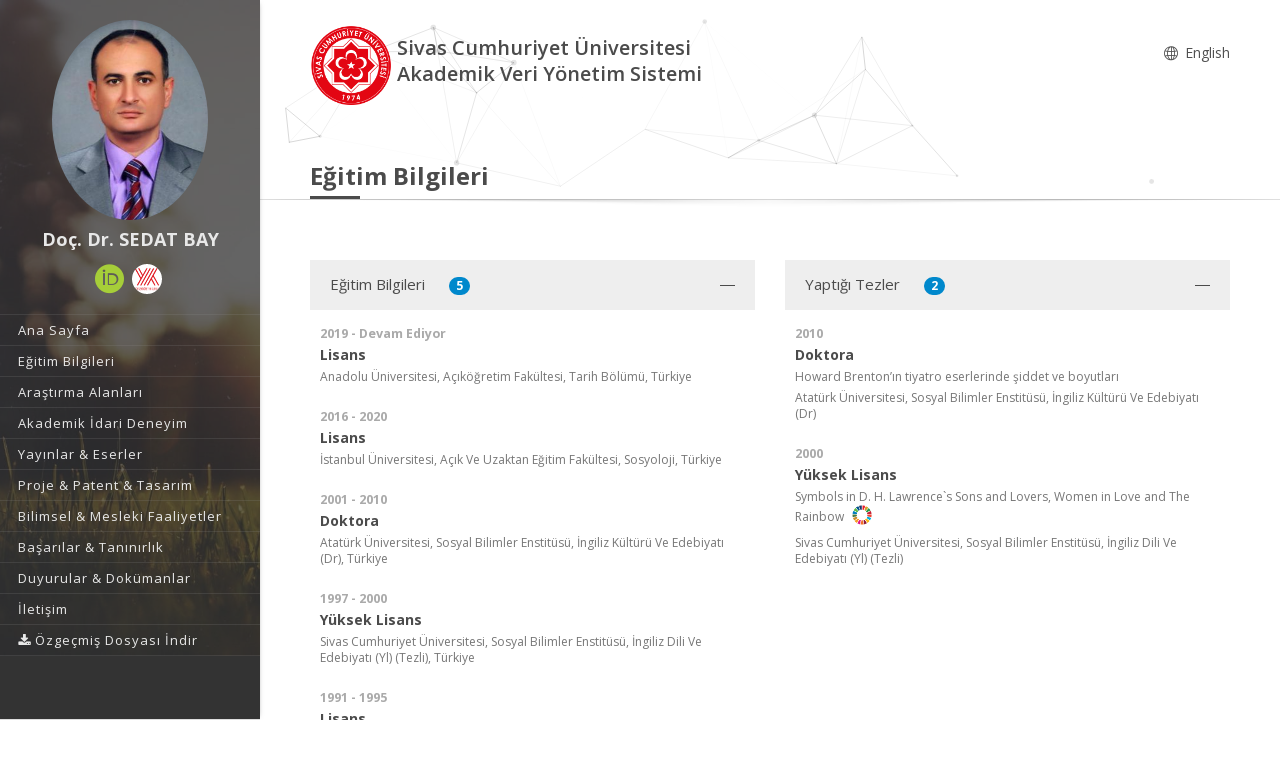

--- FILE ---
content_type: application/javascript
request_url: https://avesis.cumhuriyet.edu.tr/Content/asyncmodal.js
body_size: 5675
content:
var busyIndicator = "<div class='busy-indicator'><i class='fa fa-cog fa-spin fa-3x fa-fw margin-bottom' style='font-size: 3em!important;line-height:30px!important;'></i></div>"

$(document).on('click', '[data-toggle="asyncmodal"]', function (e) {
    e.preventDefault();
    showDialog(this);
});

$(document).on('mousedown', 'a[data-toggle="asyncmodal"]', function (e) {
    if (e.which === 2) {
        e.preventDefault();
        showDialog(this);
    }
});

function showDialog(element) {
    var size = $(element).data("asyncmodal-size");
    var reload = $(element).data("asyncmodal-reload");
    var beforeSend = $(element).data("asyncmodal-indicator");
    if (beforeSend === null) {
        beforeSend = true;
    }
    if (size !== null) {
        $('#asyncmodal-dialog').removeClass().addClass("modal-dialog modal-" + size);
    } else {
        $('#asyncmodal-dialog').removeClass().addClass("modal-dialog modal-md");
    }
    $('#asyncmodal-content').html(busyIndicator);
    $('#asyncmodal-container').modal("show");
    $('#asyncmodal-container').on('hidden.bs.modal', function (event) {
        if (event.target.id === 'asyncmodal-container') {
            $('#asyncmodal-content').empty();
        }
    });
    var url = $(element).attr('href');
    var method = ($(element).data("method") || "get").toLowerCase();    
    var hasIndicator = $(element).data("tablehasindicator") === true; 
    if (method === "get") {
        loadModalContent(url, reload, beforeSend)
    }
    else if (method === "post" && hasIndicator) {
        var dtName = $(element).data("table"); 
        var dt = window[dtName] || table; 
        var _aoColumns = dt.settings()[0].aoColumns;
        var columns = _aoColumns
            .filter(c => !c.className?.includes('noVis'))
            .map(column => ({
                Name: column.name || column.sTitle,
                Index: column.idx,
                IsVisible: column.bVisible,
                IsDisabled: $(column.nTh).data("disabled") || false,
                ActivityType: $(column.nTh).data("activity-type")
            }));
        var _columns = JSON.stringify(columns);

        loadModalContent(url, { indicators: _columns });
    }
    return false;
}

function bindForm(dialog, reload, beforeSend) {  
    if (typeof init === 'function') {
        init('#asyncmodal-content');
    }
    if ($.validator) {
        $.validator.unobtrusive.parse('form');
    }
    $('form', dialog).submit(function (event) {        
        if ($(event.target).hasClass('sk-range-input')) {
            return;
        }
        var ajaxOptions = {
            url: this.action,
            type: this.method,
            data: $(this).serialize(),
            beforeSend: function () {
                if (beforeSend) {
                    $('#asyncmodal-content').html(busyIndicator);
                }
            },
            success: function (result) {
                processResult(result, reload, function () {
                    $('#asyncmodal-content').html(result);
                    bindForm(dialog, reload, beforeSend);
                });
            },
            error: function () {
                document.location = errorPage;
            }
        };
        if ($(this).attr('enctype') === 'multipart/form-data') {
            ajaxOptions.data = new FormData(this);
            ajaxOptions.contentType = false;
            ajaxOptions.processData = false;
        } else {
            ajaxOptions.data = $(this).serialize();
        }
        $.ajax(ajaxOptions);
        return false;
    });
}

function processResult(result, reload, errorAction) { 
    if (result.success) {
        $('#asyncmodal-content').empty();
        $('#asyncmodal-container').modal('hide');
        if (result.function) {
            executeFunctionByName(result.function, result.args);
        } else if (result.redirectUrl) {
            document.location = result.redirectUrl;
        } else if (reload !== false) {
            location.reload(); //refresh
        }

    } else {
        if (result.message) {
            $("#asyncmodal-content").html("<div class='alert alert-danger' style='margin:5px'>" + result.message + "</div>");
        } else if (result.indexOf("<html") >= 0) {
            $('#asyncmodal-container').modal('hide');
            location.reload();
        } else if (errorAction) {
            errorAction();
        }
    }
}

function executeFunctionByName(functionName) {
    if (typeof functionName === 'undefined') { throw 'function name not specified'; }
    if (typeof eval(functionName) !== 'function') { throw functionName + ' is not a function'; }

    var context = window;
    var args = Array.prototype.slice.call(arguments, 1);

    return context[functionName].apply(context, args);
}

function loadModalContent(url, data = null, reload = true, beforeSend = null) {  
    $('#asyncmodal-content').load(url, data, function (response, status, xhr) {
        var modalBody = $(this);

        if (status === "error") {
            if (xhr.responseText) {
                try {
                    var json = $.parseJSON(xhr.responseText);
                    $("#asyncmodal-content").html("<div class='alert alert-danger' style='margin:5px'>" + json.message + "</div>");
                } catch (e) {
                    location.reload();
                }
            } else {
                location.reload();
            }
        } else {
            var result;
            if (response.indexOf("<") >= 0) {
                result = response;
            } else {
                result = $.parseJSON(response);
            }
            processResult(result, reload, function () {
                bindForm(modalBody, reload, beforeSend);
            });
        }
    });
}